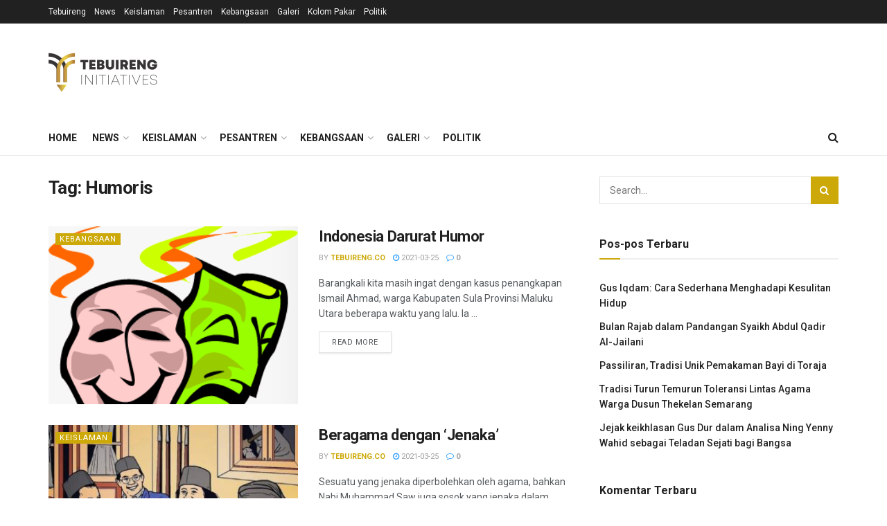

--- FILE ---
content_type: text/html; charset=utf-8
request_url: https://www.google.com/recaptcha/api2/aframe
body_size: 268
content:
<!DOCTYPE HTML><html><head><meta http-equiv="content-type" content="text/html; charset=UTF-8"></head><body><script nonce="ckDBFY0kdDSWGAVFl-NIOA">/** Anti-fraud and anti-abuse applications only. See google.com/recaptcha */ try{var clients={'sodar':'https://pagead2.googlesyndication.com/pagead/sodar?'};window.addEventListener("message",function(a){try{if(a.source===window.parent){var b=JSON.parse(a.data);var c=clients[b['id']];if(c){var d=document.createElement('img');d.src=c+b['params']+'&rc='+(localStorage.getItem("rc::a")?sessionStorage.getItem("rc::b"):"");window.document.body.appendChild(d);sessionStorage.setItem("rc::e",parseInt(sessionStorage.getItem("rc::e")||0)+1);localStorage.setItem("rc::h",'1767534847477');}}}catch(b){}});window.parent.postMessage("_grecaptcha_ready", "*");}catch(b){}</script></body></html>

--- FILE ---
content_type: application/javascript; charset=utf-8
request_url: https://fundingchoicesmessages.google.com/f/AGSKWxUZdHotmDKJ4M6uDbyc6BDxfQNqyDW1oE1RpY2j6rGARe-mYfWLwWpqWbm1TkO51uno0t9gFkD7TRQwlJKbBYwKuVEnPHOD0LhxQNY_UbsBZw-qNx4hUv8w7s366yEuiH5wjpQ9vfp5ijra9XJ8jNKPQzbWrTabtiOQcez9sKAfQX_TwuQWrZdxCpdf/_/showadvert./ads300x250px._ad_728_/adnew2..se/ads/
body_size: -1288
content:
window['9da92442-a940-464d-b0e1-499ac13a5363'] = true;